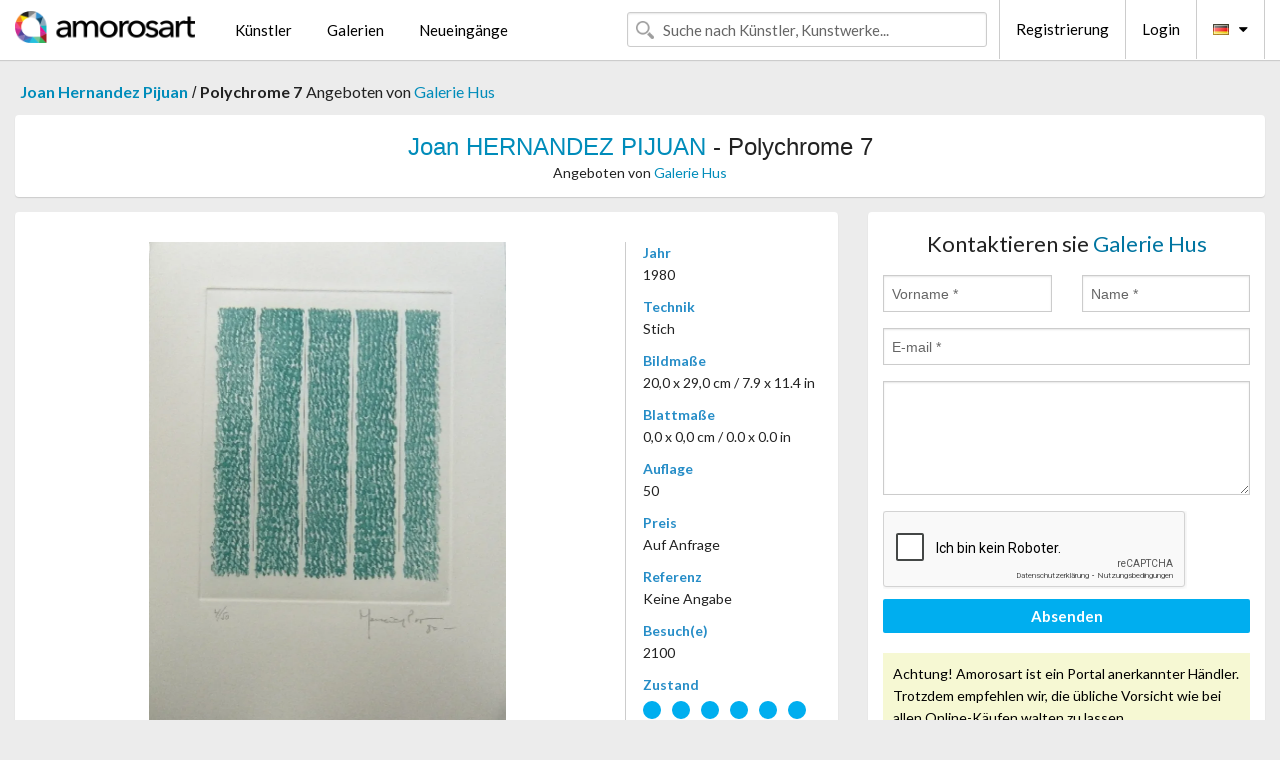

--- FILE ---
content_type: text/html; charset=UTF-8
request_url: https://de.amorosart.com/werk-hernandez_pijuan-polychrome_7-105068.html
body_size: 4231
content:
<!doctype html>
<html class="no-js" lang="fr">
    <head>
        <meta charset="utf-8"/>
        <meta name="viewport" content="width=device-width, initial-scale=1.0" />
                <title>Stich von Joan Hernandez Pijuan, Polychrome 7 auf Amorosart</title>
                        <meta name="description" content="Joan Hernandez Pijuan, Polychrome 7, stich präsentiert von Galerie Hus Über die Website Amorosart zu verkaufen" />
                        <meta name="keywords" content="hernandez pijuan, Polychrome 7, stich" />
                <link rel="shortcut icon" type="image/x-icon" href="favicon.ico" />
        <link rel="icon" type="image/png" href="favicon.png" />
        <!-- css start -->
        <link href="https://fonts.googleapis.com/css?family=Lato:400,400italic,700,300,300italic,700italic,900,100,100italic,900italic" rel="stylesheet" type="text/css" />
        <link href="https://fonts.googleapis.com/css?family=Montserrat:400,700" rel="stylesheet" type="text/css" />
                        <link href="https://de.amorosart.com/build/page.min.css?v=1768486385" rel="stylesheet" type="text/css" />
                        <!-- css end -->
    </head>
    <body>
        <!-- header start -->
<!-- Google tag (gtag.js) -->
<script async src="https://www.googletagmanager.com/gtag/js?id=G-WCER4H6RP1"></script>
<script>
  window.dataLayer = window.dataLayer || [];
  function gtag(){dataLayer.push(arguments);}
  gtag('js', new Date());

  gtag('config', 'G-WCER4H6RP1');
  gtag('config', 'G-T52DN489FH');
</script>
<div class="top-bar">
    <div class="row">
        <div class="top-bar-left">
            <ul class="headerLeft">
                <li>
                    <a  href="https://de.amorosart.com/"><img class="header-logo" src="https://de.amorosart.com/assets/images/logoAmorosart.png" width="180"></a>
                </li>
                <a class="show-for-small-only" href="javascript:void();" onclick="$('.menu-mobile').slideToggle(200);"><i class="button-menu-mobile fa fa-bars noir s32"></i></a>
                <div class="header-search-mobile show-for-small-only">
                    <form>
                            <div class="column">
                                <input id="search-mobile" type="text" class="search-mobile s16 mag-search fontLato noir radius" placeholder="Suche nach Künstler, Kunstwerke..." data-source="https://de.amorosart.com/search.html" data-gallery="Galerien" data-artist="Künstler" data-artwork="Werke" />
                            </div>
                    </form>
                </div>
                <li>
                    <ul class="menu s15 fontLato noir hide-for-small-only">
                        <li><a href="https://de.amorosart.com/zeitgenossisch-moderne-kunstler.html">Künstler</a></li>
                        <li><a href="https://de.amorosart.com/galerien-graphiken-originale.html">Galerien</a></li>
                        <li><a href="https://de.amorosart.com/graphiken-lithographien.html">Neueingänge</a></li>
                    </ul>
                </li>
            </ul>
        </div>
        <div class="top-bar-right">
            <ul class="headerRight hide-for-small-only">  
                <li class="header-search">
                    <form>
                        <div class="row collapse postfix-round">
                            <div class="columns">
                                <input id="search" type="text" class="s15 fontLato noir radius mag-search" placeholder="Suche nach Künstler, Kunstwerke..."  data-source="https://de.amorosart.com/search.html" data-gallery="Galerien" data-artist="Künstler" data-artwork="Werke" />
                            </div>
                        </div>
                    </form>
                </li>
                <li class="header-links">
                    <ul class="menu s15 fontLato noir">
                        <li><a href="https://de.amorosart.com/signup.html">Registrierung</a></li><li><a href="https://de.amorosart.com/signin.html">Login</a></li><li><a id="bt-flags" href="#" onclick="$('#other-flags').slideToggle(100);"><i class="famfamfam-flags de mr10"></i><i class="fa fa-caret-down"></i></a>
                            <ul id="other-flags" class="fontLato s14">
                                                                                                <li><a href="https://www.amorosart.com/"><i class="famfamfam-flags fr mr5"></i></a></li>
                                                                                                                                <li><a href="https://en.amorosart.com/"><i class="famfamfam-flags en mr5"></i></a></li>
                                                                                                                                <li><a href="https://es.amorosart.com/"><i class="famfamfam-flags es mr5"></i></a></li>
                                                                                                                                <li><a href="https://it.amorosart.com/"><i class="famfamfam-flags it mr5"></i></a></li>
                                                                                                                                                                                                <li><a href="https://nl.amorosart.com/"><i class="famfamfam-flags nl mr5"></i></a></li>
                                                                                                                                <li><a href="https://pt.amorosart.com/"><i class="famfamfam-flags pt mr5"></i></a></li>
                                                                                                                                <li><a href="https://cn.amorosart.com/"><i class="famfamfam-flags cn mr5"></i></a></li>
                                                                                                                                <li><a href="https://jp.amorosart.com/"><i class="famfamfam-flags jp mr5"></i></a></li>
                                                                                                                                <li><a href="https://ru.amorosart.com/"><i class="famfamfam-flags ru mr5"></i></a></li>
                                                                                            </ul>
                        </li>
                    </ul>
                </li>
            </ul>
        </div>
    </div>
</div>
<div class="menu-mobile" style="display:none">
    <a href="https://de.amorosart.com/zeitgenossisch-moderne-kunstler.html" class="fontLato">Künstler</a>
    <a href="https://de.amorosart.com/galerien-graphiken-originale.html" class="fontLato">Galerien</a>
    <a href="https://de.amorosart.com/graphiken-lithographien.html" class="fontLato">Neueingänge</a>
    <a href="https://de.amorosart.com/signup.html" class="fontLato noir">Registrierung</a>
    <a href="https://de.amorosart.com/signin.html" class="fontLato noir">Login</a>
</div>
<div class="espace20"></div>
<!-- header end -->
        <!-- page start -->
<div class="row prints hide-for-small-only">
    <div class="column">
        <div class="columns">
            <span class="fontLatoBold s16"><a href="https://de.amorosart.com/graphiken-hernandez_pijuan-1814-1.html">Joan Hernandez Pijuan</a></span> 
            / <span class="fontLatoBold s16" style="display:inline-block">Polychrome 7</span>
                            <span class="fontLato s16"  style="display:inline-block">Angeboten von <a href="https://de.amorosart.com/galerie-graphiken-galerie_hus-58.html">Galerie Hus</a></span>
                    </div>
    </div>
</div>
<div class="espace10"></div>
<div class="row prints artworks-detail">
    <div class="column">
        <div class="fontLatoBold columns bgBlanc p15 alignC l22">
            <h1 class="s24"><a href="https://de.amorosart.com/graphiken-hernandez_pijuan-1814-1.html">Joan HERNANDEZ PIJUAN</a> - Polychrome 7</h1>
                        <h2 class="fontLato s14">Angeboten von <a href="https://de.amorosart.com/galerie-graphiken-galerie_hus-58.html">Galerie Hus</a></h2>
                    </div>
    </div>
</div>
<div class="espace15"></div>
<div class="row">
    <div class="column large-8 medium-8">
        <div class="bgBlanc p30 alignC mb15">
                        <div class="row artworks-box-image">
                <div class="column large-9 medium-8">
                    <a class="button button-enquiry show-for-small-only" href="#form-contact" style="width:100%" type="submit" >Anfrage</a>
                    <img class="border-prints-02 resize-to-500" src="https://de.amorosart.com/img/werke/hernandez-pijuan-polychrome-7-105068-1000x1000.webp" alt="Stich Hernandez Pijuan - Polychrome 7" />
                </div>
                <div class="columns large-3 medium-4 alignL prints-column-details">
                    <ul class="prints-liste-details">
                                                <li><span>Jahr</span><br />1980</li>
                                                <li><span>Technik</span><br />Stich</li>
                        <li><span>Bildmaße</span><br />20,0 x 29,0 cm / 7.9 x 11.4 in</li>
                        <li><span>Blattmaße</span><br />0,0 x 0,0 cm / 0.0 x 0.0 in</li>
                                                <li><span>Auflage</span><br />50</li>
                                                <li><span>Preis</span><br />Auf Anfrage</li>
                        <li><span>Referenz</span><br />Keine Angabe</li>
                        <li><span>Besuch(e)</span><br />2100</li>
                        <li><span>Zustand</span>
                            <div class="espace5"></div>
                                                        <span class="circle-good"></span>
                                                        <span class="circle-good"></span>
                                                        <span class="circle-good"></span>
                                                        <span class="circle-good"></span>
                                                        <span class="circle-good"></span>
                                                        <span class="circle-good"></span>
                                                                                </li>
                    </ul>
                </div>
            </div>
        </div>
        <div class="bgBlanc p30 mb15">
            <span class="s20"><span class="bleu">Joan HERNANDEZ PIJUAN</span> - Polychrome 7</span>
            <p class="fontLato s14">Gravure, 1980<br />signée et numérotée au crayon par l'artiste<br />sur Papier Guarro<br />éditeur : Poligrafa, Barcelone<br /><br />parfait état </p>
        </div>
    </div>
    <div class="column large-4 medium-4 mb15">
        <form id="artwork-index-contact" class="bgBlanc p15" data-url="https://de.amorosart.com/artwork/contact.html" data-method="post" data-success-title="Die Nachricht wurde gesendet" data-success-text="Klicke um Fortzufahren">
            <input name="artwork_id" type="hidden" value="105068" />
            <div class="alignC fontLato s22">
                <a name="form-contact"></a>Kontaktieren sie <span class="bleu">Galerie Hus</span>
            </div>
            <div class="espace15"></div>
            <div class="row">
                <div class="column large-6 medium-6">
                    <input name="firstname" type="text" placeholder="Vorname *" />
                    <small class="error-firstname hide"></small>
                </div>
                <div class="column large-6 medium-6">
                    <input name="lastname" type="text" placeholder="Name *" />
                    <small class="error-lastname hide"></small>
                </div>
            </div>
            <div class="row">
                <div class="column">
                    <input name="email" type="text" placeholder="E-mail *" />
                    <small class="error-email hide"></small>
                </div>
            </div>

            <div class="row">
                <div class="column">
                    <textarea name="message" rows="6"></textarea>
                    <small class="error-message hide"></small>
                </div>
            </div>
            <div class="row">
                <div class="column">
                    <div class="g-recaptcha" data-sitekey="6LcaGgATAAAAAPPfYSyOJkuXUkFhjVEI-slKqiOA"></div>
                    <small class="error-g-recaptcha-response hide" style="margin-top: -2px"></small>
                </div>
            </div>
            <div class="espace10"></div>
            <div class="row">
                <div class="column">
                    <button type="submit" class="button button-enquiry" style="width:100%">Absenden</button>
                </div>
            </div>  
            
            <div class="row">
                <div class="column">
                    <div class="warning-message s14 l22">Achtung! Amorosart ist ein Portal anerkannter Händler. Trotzdem empfehlen wir, die übliche Vorsicht wie bei allen Online-Käufen walten zu lassen.</div>
                </div>
            </div>
        </form>
        <div class="espace15"></div>
        <div class="bgBlanc p15 alignC">
            <a onclick="javascript:popup(500, 500, 'http://twitter.com/intent/tweet?text=&url=https://de.amorosart.com/werk-hernandez_pijuan-polychrome_7-105068.html&via=Amorosart');"><span class="btn btn-tweet"><i class="fa fa-twitter"></i></span></a>
            <a onclick="javascript:popup(500, 500, 'https://www.facebook.com/sharer/sharer.php?u=https://de.amorosart.com/werk-hernandez_pijuan-polychrome_7-105068.html');"><span class="btn btn-facebook"><i class="fa fa-facebook"></i></span></a>
            <a onclick="javascript:popup(500, 500, 'https://plus.google.com/share?url=https://de.amorosart.com/werk-hernandez_pijuan-polychrome_7-105068.html');"><span class="btn btn-google"><i class="fa fa-google-plus"></i></span></a>
            <a onclick="javascript:popup(500, 500, 'https://www.linkedin.com/shareArticle?mini=true&url=https://de.amorosart.com/werk-hernandez_pijuan-polychrome_7-105068.html&title=Joan HERNANDEZ PIJUAN - Polychrome 7&source=https://de.amorosart.com/werk-hernandez_pijuan-polychrome_7-105068.html');" class="hide"><span class="btn btn-linkedin"><i class="fa fa-linkedin"></i></span></a>
            <a href="mailto:?subject=Check this amazing artwork&body=Check this amazing artwork : https://de.amorosart.com/werk-hernandez_pijuan-polychrome_7-105068.html "><span class="btn btn-github"><i class="fa fa-envelope-o"></i></span></a>    
        </div>
         <div class="espace15"></div>
         <div class="bgBlanc p15 alignC other-links">
             <a href="https://de.amorosart.com/graphiken-hernandez_pijuan-1814-1.html" class="button radius mb5"><i class="fa fa-paint-brush  mr10"></i>Alle Graphiken Ansehen Von Hernandez Pijuan</a>
             <a href="https://de.amorosart.com/galerie-kunstler-galerie_hus-hernandez_pijuan-58-1814-1.html" class="button radius"><i class="fa fa-male mr10"></i>Alle Graphiken Ansehen Von Galerie Hus</a>
         </div>
    </div>
</div>
<div class="row prints">
    <div class="column">
        <div class="columns">
            <h2 class="fontMont s16">VERFÜGBARE GRAPHIKEN VON HERNANDEZ PIJUAN</h2>
        </div>
    </div>
</div>
<div class="espace20"></div>
<div class="row prints">
    <div class="column conteneur">
        <div class="row">
                            <div class="colonnePrint columns large-2 medium-3 small-6 end alignC">
                    <div class="boxPrint">
                                                <p class="alignPrints">
                            <a href="https://de.amorosart.com/werk-hernandez_pijuan-iris_negre_i_black_iris_i-46695.html" title="Aquatinta Hernandez Pijuan - Iris negre I (Black Iris I)" class="lienPrints"><img class="borderPrints printsPlacement" src="https://de.amorosart.com/img/werke/hernandez-pijuan-iris-negre-i-black-iris-i-46695-450x450.webp" width="160" alt="Aquatinta Hernandez Pijuan - Iris negre I (Black Iris I)" /></a>
                        </p>
                        <ul class="artisteOeuvreInfo">
                            <li class="fontMont s14 noir">Hernandez Pijuan</li>
                            <li class="fontLatoLight s12 noir"><a href="https://de.amorosart.com/werk-hernandez_pijuan-iris_negre_i_black_iris_i-46695.html">Iris negre I (Black &hellip;</a></li>
                            <li class="fontLatoLight s12 bleu"><a href="https://de.amorosart.com/galerie-graphiken-sylvan_cole_gallery-1200.html">Sylvan Cole Gallery</a></li>
                        </ul>
                    </div>
                </div>
                            <div class="colonnePrint columns large-2 medium-3 small-6 end alignC">
                    <div class="boxPrint">
                                                <p class="alignPrints">
                            <a href="https://de.amorosart.com/werk-hernandez_pijuan-iris_negre_ii_black_iris_ii-46696.html" title="Aquatinta Hernandez Pijuan - Iris negre II (Black Iris II)" class="lienPrints"><img class="borderPrints printsPlacement" src="https://de.amorosart.com/img/werke/hernandez-pijuan-iris-negre-ii-black-iris-ii-46696-450x450.webp" width="160" alt="Aquatinta Hernandez Pijuan - Iris negre II (Black Iris II)" /></a>
                        </p>
                        <ul class="artisteOeuvreInfo">
                            <li class="fontMont s14 noir">Hernandez Pijuan</li>
                            <li class="fontLatoLight s12 noir"><a href="https://de.amorosart.com/werk-hernandez_pijuan-iris_negre_ii_black_iris_ii-46696.html">Iris negre II (Black&hellip;</a></li>
                            <li class="fontLatoLight s12 bleu"><a href="https://de.amorosart.com/galerie-graphiken-sylvan_cole_gallery-1200.html">Sylvan Cole Gallery</a></li>
                        </ul>
                    </div>
                </div>
                            <div class="colonnePrint columns large-2 medium-3 small-6 end alignC">
                    <div class="boxPrint">
                                                <p class="alignPrints">
                            <a href="https://de.amorosart.com/werk-hernandez_pijuan-iris_negre_iii_black_iris_iii-46697.html" title="Aquatinta Hernandez Pijuan - Iris negre III (Black Iris III)" class="lienPrints"><img class="borderPrints printsPlacement" src="https://de.amorosart.com/img/werke/hernandez-pijuan-iris-negre-iii-black-iris-iii-46697-450x450.webp" width="160" alt="Aquatinta Hernandez Pijuan - Iris negre III (Black Iris III)" /></a>
                        </p>
                        <ul class="artisteOeuvreInfo">
                            <li class="fontMont s14 noir">Hernandez Pijuan</li>
                            <li class="fontLatoLight s12 noir"><a href="https://de.amorosart.com/werk-hernandez_pijuan-iris_negre_iii_black_iris_iii-46697.html">Iris negre III (Blac&hellip;</a></li>
                            <li class="fontLatoLight s12 bleu"><a href="https://de.amorosart.com/galerie-graphiken-sylvan_cole_gallery-1200.html">Sylvan Cole Gallery</a></li>
                        </ul>
                    </div>
                </div>
                            <div class="colonnePrint columns large-2 medium-3 small-6 end alignC">
                    <div class="boxPrint">
                                                <p class="alignPrints">
                            <a href="https://de.amorosart.com/werk-hernandez_pijuan-iris_negre_iv_black_iris_iv-46698.html" title="Aquatinta Hernandez Pijuan - Iris negre IV (Black Iris IV)" class="lienPrints"><img class="borderPrints printsPlacement" src="https://de.amorosart.com/img/werke/hernandez-pijuan-iris-negre-iv-black-iris-iv-46698-450x450.webp" width="160" alt="Aquatinta Hernandez Pijuan - Iris negre IV (Black Iris IV)" /></a>
                        </p>
                        <ul class="artisteOeuvreInfo">
                            <li class="fontMont s14 noir">Hernandez Pijuan</li>
                            <li class="fontLatoLight s12 noir"><a href="https://de.amorosart.com/werk-hernandez_pijuan-iris_negre_iv_black_iris_iv-46698.html">Iris negre IV (Black&hellip;</a></li>
                            <li class="fontLatoLight s12 bleu"><a href="https://de.amorosart.com/galerie-graphiken-sylvan_cole_gallery-1200.html">Sylvan Cole Gallery</a></li>
                        </ul>
                    </div>
                </div>
                            <div class="colonnePrint columns large-2 medium-3 small-6 end alignC">
                    <div class="boxPrint">
                                                <p class="alignPrints">
                            <a href="https://de.amorosart.com/werk-hernandez_pijuan-iris_negre_v_black_iris_v-46699.html" title="Aquatinta Hernandez Pijuan - Iris negre V (Black Iris V)" class="lienPrints"><img class="borderPrints printsPlacement" src="https://de.amorosart.com/img/werke/hernandez-pijuan-iris-negre-v-black-iris-v-46699-450x450.webp" width="160" alt="Aquatinta Hernandez Pijuan - Iris negre V (Black Iris V)" /></a>
                        </p>
                        <ul class="artisteOeuvreInfo">
                            <li class="fontMont s14 noir">Hernandez Pijuan</li>
                            <li class="fontLatoLight s12 noir"><a href="https://de.amorosart.com/werk-hernandez_pijuan-iris_negre_v_black_iris_v-46699.html">Iris negre V (Black &hellip;</a></li>
                            <li class="fontLatoLight s12 bleu"><a href="https://de.amorosart.com/galerie-graphiken-sylvan_cole_gallery-1200.html">Sylvan Cole Gallery</a></li>
                        </ul>
                    </div>
                </div>
                            <div class="colonnePrint columns large-2 medium-3 small-6 end alignC">
                    <div class="boxPrint">
                                                <p class="alignPrints">
                            <a href="https://de.amorosart.com/werk-hernandez_pijuan-flor_sobre_verd-92678.html" title="Lithographie Hernandez Pijuan - Flor sobre verd" class="lienPrints"><img class="borderPrints printsPlacement" src="https://de.amorosart.com/img/werke/hernandez-pijuan-flor-sobre-verd-92678-450x450.webp" width="160" alt="Lithographie Hernandez Pijuan - Flor sobre verd" /></a>
                        </p>
                        <ul class="artisteOeuvreInfo">
                            <li class="fontMont s14 noir">Hernandez Pijuan</li>
                            <li class="fontLatoLight s12 noir"><a href="https://de.amorosart.com/werk-hernandez_pijuan-flor_sobre_verd-92678.html">Flor sobre verd</a></li>
                            <li class="fontLatoLight s12 bleu"><a href="https://de.amorosart.com/galerie-graphiken-compositiongallery-863.html">Composition.gallery</a></li>
                        </ul>
                    </div>
                </div>
                            <div class="colonnePrint columns large-2 medium-3 small-6 end alignC">
                    <div class="boxPrint">
                                                <div class="ribbon"><span class="sold">verkauft</span></div>
                                                <p class="alignPrints">
                            <a href="https://de.amorosart.com/werk-hernandez_pijuan-arbres_i_casa_i-46677.html" title="Aquatinta Hernandez Pijuan - Arbres i casa I" class="lienPrints"><img class="borderPrints printsPlacement" src="https://de.amorosart.com/img/werke/hernandez-pijuan-arbres-i-casa-i-46677-450x450.webp" width="160" alt="Aquatinta Hernandez Pijuan - Arbres i casa I" /></a>
                        </p>
                        <ul class="artisteOeuvreInfo">
                            <li class="fontMont s14 noir">Hernandez Pijuan</li>
                            <li class="fontLatoLight s12 noir"><a href="https://de.amorosart.com/werk-hernandez_pijuan-arbres_i_casa_i-46677.html">Arbres i casa I</a></li>
                            <li class="fontLatoLight s12 bleu"><a href="https://de.amorosart.com/galerie-graphiken-sylvan_cole_gallery-1200.html">Sylvan Cole Gallery</a></li>
                        </ul>
                    </div>
                </div>
                            <div class="colonnePrint columns large-2 medium-3 small-6 end alignC">
                    <div class="boxPrint">
                                                <div class="ribbon"><span class="sold">verkauft</span></div>
                                                <p class="alignPrints">
                            <a href="https://de.amorosart.com/werk-hernandez_pijuan-arbres_i_casa_ii-46678.html" title="Aquatinta Hernandez Pijuan - Arbres i casa II" class="lienPrints"><img class="borderPrints printsPlacement" src="https://de.amorosart.com/img/werke/hernandez-pijuan-arbres-i-casa-ii-46678-450x450.webp" width="160" alt="Aquatinta Hernandez Pijuan - Arbres i casa II" /></a>
                        </p>
                        <ul class="artisteOeuvreInfo">
                            <li class="fontMont s14 noir">Hernandez Pijuan</li>
                            <li class="fontLatoLight s12 noir"><a href="https://de.amorosart.com/werk-hernandez_pijuan-arbres_i_casa_ii-46678.html">Arbres i casa II</a></li>
                            <li class="fontLatoLight s12 bleu"><a href="https://de.amorosart.com/galerie-graphiken-sylvan_cole_gallery-1200.html">Sylvan Cole Gallery</a></li>
                        </ul>
                    </div>
                </div>
                            <div class="colonnePrint columns large-2 medium-3 small-6 end alignC">
                    <div class="boxPrint">
                                                <p class="alignPrints">
                            <a href="https://de.amorosart.com/werk-hernandez_pijuan-flors_sobre_gris-148719.html" title="Multiple Hernandez Pijuan - Flors sobre gris" class="lienPrints"><img class="borderPrints printsPlacement" src="https://de.amorosart.com/img/werke/hernandez-pijuan-flors-sobre-gris-148719-450x450.webp" width="160" alt="Multiple Hernandez Pijuan - Flors sobre gris" /></a>
                        </p>
                        <ul class="artisteOeuvreInfo">
                            <li class="fontMont s14 noir">Hernandez Pijuan</li>
                            <li class="fontLatoLight s12 noir"><a href="https://de.amorosart.com/werk-hernandez_pijuan-flors_sobre_gris-148719.html">Flors sobre gris</a></li>
                            <li class="fontLatoLight s12 bleu"><a href="https://de.amorosart.com/galerie-graphiken-compositiongallery-863.html">Composition.gallery</a></li>
                        </ul>
                    </div>
                </div>
                            <div class="colonnePrint columns large-2 medium-3 small-6 end alignC">
                    <div class="boxPrint">
                                                <p class="alignPrints">
                            <a href="https://de.amorosart.com/werk-hernandez_pijuan-paisatge_amb_xiprers-_iv-148718.html" title="Aquatinta Hernandez Pijuan - Paisatge amb xiprers- IV" class="lienPrints"><img class="borderPrints printsPlacement" src="https://de.amorosart.com/img/werke/hernandez-pijuan-paisatge-amb-xiprers-iv-148718-450x450.webp" width="160" alt="Aquatinta Hernandez Pijuan - Paisatge amb xiprers- IV" /></a>
                        </p>
                        <ul class="artisteOeuvreInfo">
                            <li class="fontMont s14 noir">Hernandez Pijuan</li>
                            <li class="fontLatoLight s12 noir"><a href="https://de.amorosart.com/werk-hernandez_pijuan-paisatge_amb_xiprers-_iv-148718.html">Paisatge amb xiprers&hellip;</a></li>
                            <li class="fontLatoLight s12 bleu"><a href="https://de.amorosart.com/galerie-graphiken-compositiongallery-863.html">Composition.gallery</a></li>
                        </ul>
                    </div>
                </div>
                            <div class="colonnePrint columns large-2 medium-3 small-6 end alignC">
                    <div class="boxPrint">
                                                <p class="alignPrints">
                            <a href="https://de.amorosart.com/werk-hernandez_pijuan-planta-148717.html" title="Stich Hernandez Pijuan - Planta" class="lienPrints"><img class="borderPrints printsPlacement" src="https://de.amorosart.com/img/werke/hernandez-pijuan-planta-148717-450x450.webp" width="160" alt="Stich Hernandez Pijuan - Planta" /></a>
                        </p>
                        <ul class="artisteOeuvreInfo">
                            <li class="fontMont s14 noir">Hernandez Pijuan</li>
                            <li class="fontLatoLight s12 noir"><a href="https://de.amorosart.com/werk-hernandez_pijuan-planta-148717.html">Planta</a></li>
                            <li class="fontLatoLight s12 bleu"><a href="https://de.amorosart.com/galerie-graphiken-compositiongallery-863.html">Composition.gallery</a></li>
                        </ul>
                    </div>
                </div>
                        <div class="colonnePrint columns large-2 medium-3 small-6 end alignC">
                <a href="https://de.amorosart.com/graphiken-hernandez_pijuan-1814-1.html">
                    <div class="boxPrint boxNext" style="display: table-cell;vertical-align: middle;">
                        <div class="columns fontLatoLight maj s24 l26 gris text-center">Alle Graphiken ansehen von HERNANDEZ PIJUAN</div>
                    </div>
                </a>
            </div>
        </div>
    </div>
</div>
<script type="text/javascript" src="//www.googleadservices.com/pagead/conversion_async.js"></script>
<!-- page end -->
        <!-- footer start -->
<div class="espace40"></div>
<div class="pied">
    <div class="row">
        <div class="columns s12 fontLatoLight s12 l120 blanc alignC">Copyright Amorosart 2008 - 2026 - CNIL n° : 1301442 - <a href="https://de.amorosart.com/glossar-graphiken.html">Glossar</a> - <a href="https://de.amorosart.com/faq-graphiken.html">F.a.q</a></div>
    </div>
</div>
<!-- footer end -->        <!-- js start -->
                        <script src="https://de.amorosart.com/build/page.min.js?v=1768486385" ></script>
                <script src="https://www.google.com/recaptcha/api.js?hl=de" ></script>
                <script src="https://de.amorosart.com/assets/js/artwork_index.js?v=1768486385" ></script>
                        <script>
            $(document).foundation();
        </script>
        <!-- js end -->
    </body>
</html>


--- FILE ---
content_type: text/html; charset=utf-8
request_url: https://www.google.com/recaptcha/api2/anchor?ar=1&k=6LcaGgATAAAAAPPfYSyOJkuXUkFhjVEI-slKqiOA&co=aHR0cHM6Ly9kZS5hbW9yb3NhcnQuY29tOjQ0Mw..&hl=de&v=PoyoqOPhxBO7pBk68S4YbpHZ&size=normal&anchor-ms=20000&execute-ms=30000&cb=ek9om39cpbl0
body_size: 49755
content:
<!DOCTYPE HTML><html dir="ltr" lang="de"><head><meta http-equiv="Content-Type" content="text/html; charset=UTF-8">
<meta http-equiv="X-UA-Compatible" content="IE=edge">
<title>reCAPTCHA</title>
<style type="text/css">
/* cyrillic-ext */
@font-face {
  font-family: 'Roboto';
  font-style: normal;
  font-weight: 400;
  font-stretch: 100%;
  src: url(//fonts.gstatic.com/s/roboto/v48/KFO7CnqEu92Fr1ME7kSn66aGLdTylUAMa3GUBHMdazTgWw.woff2) format('woff2');
  unicode-range: U+0460-052F, U+1C80-1C8A, U+20B4, U+2DE0-2DFF, U+A640-A69F, U+FE2E-FE2F;
}
/* cyrillic */
@font-face {
  font-family: 'Roboto';
  font-style: normal;
  font-weight: 400;
  font-stretch: 100%;
  src: url(//fonts.gstatic.com/s/roboto/v48/KFO7CnqEu92Fr1ME7kSn66aGLdTylUAMa3iUBHMdazTgWw.woff2) format('woff2');
  unicode-range: U+0301, U+0400-045F, U+0490-0491, U+04B0-04B1, U+2116;
}
/* greek-ext */
@font-face {
  font-family: 'Roboto';
  font-style: normal;
  font-weight: 400;
  font-stretch: 100%;
  src: url(//fonts.gstatic.com/s/roboto/v48/KFO7CnqEu92Fr1ME7kSn66aGLdTylUAMa3CUBHMdazTgWw.woff2) format('woff2');
  unicode-range: U+1F00-1FFF;
}
/* greek */
@font-face {
  font-family: 'Roboto';
  font-style: normal;
  font-weight: 400;
  font-stretch: 100%;
  src: url(//fonts.gstatic.com/s/roboto/v48/KFO7CnqEu92Fr1ME7kSn66aGLdTylUAMa3-UBHMdazTgWw.woff2) format('woff2');
  unicode-range: U+0370-0377, U+037A-037F, U+0384-038A, U+038C, U+038E-03A1, U+03A3-03FF;
}
/* math */
@font-face {
  font-family: 'Roboto';
  font-style: normal;
  font-weight: 400;
  font-stretch: 100%;
  src: url(//fonts.gstatic.com/s/roboto/v48/KFO7CnqEu92Fr1ME7kSn66aGLdTylUAMawCUBHMdazTgWw.woff2) format('woff2');
  unicode-range: U+0302-0303, U+0305, U+0307-0308, U+0310, U+0312, U+0315, U+031A, U+0326-0327, U+032C, U+032F-0330, U+0332-0333, U+0338, U+033A, U+0346, U+034D, U+0391-03A1, U+03A3-03A9, U+03B1-03C9, U+03D1, U+03D5-03D6, U+03F0-03F1, U+03F4-03F5, U+2016-2017, U+2034-2038, U+203C, U+2040, U+2043, U+2047, U+2050, U+2057, U+205F, U+2070-2071, U+2074-208E, U+2090-209C, U+20D0-20DC, U+20E1, U+20E5-20EF, U+2100-2112, U+2114-2115, U+2117-2121, U+2123-214F, U+2190, U+2192, U+2194-21AE, U+21B0-21E5, U+21F1-21F2, U+21F4-2211, U+2213-2214, U+2216-22FF, U+2308-230B, U+2310, U+2319, U+231C-2321, U+2336-237A, U+237C, U+2395, U+239B-23B7, U+23D0, U+23DC-23E1, U+2474-2475, U+25AF, U+25B3, U+25B7, U+25BD, U+25C1, U+25CA, U+25CC, U+25FB, U+266D-266F, U+27C0-27FF, U+2900-2AFF, U+2B0E-2B11, U+2B30-2B4C, U+2BFE, U+3030, U+FF5B, U+FF5D, U+1D400-1D7FF, U+1EE00-1EEFF;
}
/* symbols */
@font-face {
  font-family: 'Roboto';
  font-style: normal;
  font-weight: 400;
  font-stretch: 100%;
  src: url(//fonts.gstatic.com/s/roboto/v48/KFO7CnqEu92Fr1ME7kSn66aGLdTylUAMaxKUBHMdazTgWw.woff2) format('woff2');
  unicode-range: U+0001-000C, U+000E-001F, U+007F-009F, U+20DD-20E0, U+20E2-20E4, U+2150-218F, U+2190, U+2192, U+2194-2199, U+21AF, U+21E6-21F0, U+21F3, U+2218-2219, U+2299, U+22C4-22C6, U+2300-243F, U+2440-244A, U+2460-24FF, U+25A0-27BF, U+2800-28FF, U+2921-2922, U+2981, U+29BF, U+29EB, U+2B00-2BFF, U+4DC0-4DFF, U+FFF9-FFFB, U+10140-1018E, U+10190-1019C, U+101A0, U+101D0-101FD, U+102E0-102FB, U+10E60-10E7E, U+1D2C0-1D2D3, U+1D2E0-1D37F, U+1F000-1F0FF, U+1F100-1F1AD, U+1F1E6-1F1FF, U+1F30D-1F30F, U+1F315, U+1F31C, U+1F31E, U+1F320-1F32C, U+1F336, U+1F378, U+1F37D, U+1F382, U+1F393-1F39F, U+1F3A7-1F3A8, U+1F3AC-1F3AF, U+1F3C2, U+1F3C4-1F3C6, U+1F3CA-1F3CE, U+1F3D4-1F3E0, U+1F3ED, U+1F3F1-1F3F3, U+1F3F5-1F3F7, U+1F408, U+1F415, U+1F41F, U+1F426, U+1F43F, U+1F441-1F442, U+1F444, U+1F446-1F449, U+1F44C-1F44E, U+1F453, U+1F46A, U+1F47D, U+1F4A3, U+1F4B0, U+1F4B3, U+1F4B9, U+1F4BB, U+1F4BF, U+1F4C8-1F4CB, U+1F4D6, U+1F4DA, U+1F4DF, U+1F4E3-1F4E6, U+1F4EA-1F4ED, U+1F4F7, U+1F4F9-1F4FB, U+1F4FD-1F4FE, U+1F503, U+1F507-1F50B, U+1F50D, U+1F512-1F513, U+1F53E-1F54A, U+1F54F-1F5FA, U+1F610, U+1F650-1F67F, U+1F687, U+1F68D, U+1F691, U+1F694, U+1F698, U+1F6AD, U+1F6B2, U+1F6B9-1F6BA, U+1F6BC, U+1F6C6-1F6CF, U+1F6D3-1F6D7, U+1F6E0-1F6EA, U+1F6F0-1F6F3, U+1F6F7-1F6FC, U+1F700-1F7FF, U+1F800-1F80B, U+1F810-1F847, U+1F850-1F859, U+1F860-1F887, U+1F890-1F8AD, U+1F8B0-1F8BB, U+1F8C0-1F8C1, U+1F900-1F90B, U+1F93B, U+1F946, U+1F984, U+1F996, U+1F9E9, U+1FA00-1FA6F, U+1FA70-1FA7C, U+1FA80-1FA89, U+1FA8F-1FAC6, U+1FACE-1FADC, U+1FADF-1FAE9, U+1FAF0-1FAF8, U+1FB00-1FBFF;
}
/* vietnamese */
@font-face {
  font-family: 'Roboto';
  font-style: normal;
  font-weight: 400;
  font-stretch: 100%;
  src: url(//fonts.gstatic.com/s/roboto/v48/KFO7CnqEu92Fr1ME7kSn66aGLdTylUAMa3OUBHMdazTgWw.woff2) format('woff2');
  unicode-range: U+0102-0103, U+0110-0111, U+0128-0129, U+0168-0169, U+01A0-01A1, U+01AF-01B0, U+0300-0301, U+0303-0304, U+0308-0309, U+0323, U+0329, U+1EA0-1EF9, U+20AB;
}
/* latin-ext */
@font-face {
  font-family: 'Roboto';
  font-style: normal;
  font-weight: 400;
  font-stretch: 100%;
  src: url(//fonts.gstatic.com/s/roboto/v48/KFO7CnqEu92Fr1ME7kSn66aGLdTylUAMa3KUBHMdazTgWw.woff2) format('woff2');
  unicode-range: U+0100-02BA, U+02BD-02C5, U+02C7-02CC, U+02CE-02D7, U+02DD-02FF, U+0304, U+0308, U+0329, U+1D00-1DBF, U+1E00-1E9F, U+1EF2-1EFF, U+2020, U+20A0-20AB, U+20AD-20C0, U+2113, U+2C60-2C7F, U+A720-A7FF;
}
/* latin */
@font-face {
  font-family: 'Roboto';
  font-style: normal;
  font-weight: 400;
  font-stretch: 100%;
  src: url(//fonts.gstatic.com/s/roboto/v48/KFO7CnqEu92Fr1ME7kSn66aGLdTylUAMa3yUBHMdazQ.woff2) format('woff2');
  unicode-range: U+0000-00FF, U+0131, U+0152-0153, U+02BB-02BC, U+02C6, U+02DA, U+02DC, U+0304, U+0308, U+0329, U+2000-206F, U+20AC, U+2122, U+2191, U+2193, U+2212, U+2215, U+FEFF, U+FFFD;
}
/* cyrillic-ext */
@font-face {
  font-family: 'Roboto';
  font-style: normal;
  font-weight: 500;
  font-stretch: 100%;
  src: url(//fonts.gstatic.com/s/roboto/v48/KFO7CnqEu92Fr1ME7kSn66aGLdTylUAMa3GUBHMdazTgWw.woff2) format('woff2');
  unicode-range: U+0460-052F, U+1C80-1C8A, U+20B4, U+2DE0-2DFF, U+A640-A69F, U+FE2E-FE2F;
}
/* cyrillic */
@font-face {
  font-family: 'Roboto';
  font-style: normal;
  font-weight: 500;
  font-stretch: 100%;
  src: url(//fonts.gstatic.com/s/roboto/v48/KFO7CnqEu92Fr1ME7kSn66aGLdTylUAMa3iUBHMdazTgWw.woff2) format('woff2');
  unicode-range: U+0301, U+0400-045F, U+0490-0491, U+04B0-04B1, U+2116;
}
/* greek-ext */
@font-face {
  font-family: 'Roboto';
  font-style: normal;
  font-weight: 500;
  font-stretch: 100%;
  src: url(//fonts.gstatic.com/s/roboto/v48/KFO7CnqEu92Fr1ME7kSn66aGLdTylUAMa3CUBHMdazTgWw.woff2) format('woff2');
  unicode-range: U+1F00-1FFF;
}
/* greek */
@font-face {
  font-family: 'Roboto';
  font-style: normal;
  font-weight: 500;
  font-stretch: 100%;
  src: url(//fonts.gstatic.com/s/roboto/v48/KFO7CnqEu92Fr1ME7kSn66aGLdTylUAMa3-UBHMdazTgWw.woff2) format('woff2');
  unicode-range: U+0370-0377, U+037A-037F, U+0384-038A, U+038C, U+038E-03A1, U+03A3-03FF;
}
/* math */
@font-face {
  font-family: 'Roboto';
  font-style: normal;
  font-weight: 500;
  font-stretch: 100%;
  src: url(//fonts.gstatic.com/s/roboto/v48/KFO7CnqEu92Fr1ME7kSn66aGLdTylUAMawCUBHMdazTgWw.woff2) format('woff2');
  unicode-range: U+0302-0303, U+0305, U+0307-0308, U+0310, U+0312, U+0315, U+031A, U+0326-0327, U+032C, U+032F-0330, U+0332-0333, U+0338, U+033A, U+0346, U+034D, U+0391-03A1, U+03A3-03A9, U+03B1-03C9, U+03D1, U+03D5-03D6, U+03F0-03F1, U+03F4-03F5, U+2016-2017, U+2034-2038, U+203C, U+2040, U+2043, U+2047, U+2050, U+2057, U+205F, U+2070-2071, U+2074-208E, U+2090-209C, U+20D0-20DC, U+20E1, U+20E5-20EF, U+2100-2112, U+2114-2115, U+2117-2121, U+2123-214F, U+2190, U+2192, U+2194-21AE, U+21B0-21E5, U+21F1-21F2, U+21F4-2211, U+2213-2214, U+2216-22FF, U+2308-230B, U+2310, U+2319, U+231C-2321, U+2336-237A, U+237C, U+2395, U+239B-23B7, U+23D0, U+23DC-23E1, U+2474-2475, U+25AF, U+25B3, U+25B7, U+25BD, U+25C1, U+25CA, U+25CC, U+25FB, U+266D-266F, U+27C0-27FF, U+2900-2AFF, U+2B0E-2B11, U+2B30-2B4C, U+2BFE, U+3030, U+FF5B, U+FF5D, U+1D400-1D7FF, U+1EE00-1EEFF;
}
/* symbols */
@font-face {
  font-family: 'Roboto';
  font-style: normal;
  font-weight: 500;
  font-stretch: 100%;
  src: url(//fonts.gstatic.com/s/roboto/v48/KFO7CnqEu92Fr1ME7kSn66aGLdTylUAMaxKUBHMdazTgWw.woff2) format('woff2');
  unicode-range: U+0001-000C, U+000E-001F, U+007F-009F, U+20DD-20E0, U+20E2-20E4, U+2150-218F, U+2190, U+2192, U+2194-2199, U+21AF, U+21E6-21F0, U+21F3, U+2218-2219, U+2299, U+22C4-22C6, U+2300-243F, U+2440-244A, U+2460-24FF, U+25A0-27BF, U+2800-28FF, U+2921-2922, U+2981, U+29BF, U+29EB, U+2B00-2BFF, U+4DC0-4DFF, U+FFF9-FFFB, U+10140-1018E, U+10190-1019C, U+101A0, U+101D0-101FD, U+102E0-102FB, U+10E60-10E7E, U+1D2C0-1D2D3, U+1D2E0-1D37F, U+1F000-1F0FF, U+1F100-1F1AD, U+1F1E6-1F1FF, U+1F30D-1F30F, U+1F315, U+1F31C, U+1F31E, U+1F320-1F32C, U+1F336, U+1F378, U+1F37D, U+1F382, U+1F393-1F39F, U+1F3A7-1F3A8, U+1F3AC-1F3AF, U+1F3C2, U+1F3C4-1F3C6, U+1F3CA-1F3CE, U+1F3D4-1F3E0, U+1F3ED, U+1F3F1-1F3F3, U+1F3F5-1F3F7, U+1F408, U+1F415, U+1F41F, U+1F426, U+1F43F, U+1F441-1F442, U+1F444, U+1F446-1F449, U+1F44C-1F44E, U+1F453, U+1F46A, U+1F47D, U+1F4A3, U+1F4B0, U+1F4B3, U+1F4B9, U+1F4BB, U+1F4BF, U+1F4C8-1F4CB, U+1F4D6, U+1F4DA, U+1F4DF, U+1F4E3-1F4E6, U+1F4EA-1F4ED, U+1F4F7, U+1F4F9-1F4FB, U+1F4FD-1F4FE, U+1F503, U+1F507-1F50B, U+1F50D, U+1F512-1F513, U+1F53E-1F54A, U+1F54F-1F5FA, U+1F610, U+1F650-1F67F, U+1F687, U+1F68D, U+1F691, U+1F694, U+1F698, U+1F6AD, U+1F6B2, U+1F6B9-1F6BA, U+1F6BC, U+1F6C6-1F6CF, U+1F6D3-1F6D7, U+1F6E0-1F6EA, U+1F6F0-1F6F3, U+1F6F7-1F6FC, U+1F700-1F7FF, U+1F800-1F80B, U+1F810-1F847, U+1F850-1F859, U+1F860-1F887, U+1F890-1F8AD, U+1F8B0-1F8BB, U+1F8C0-1F8C1, U+1F900-1F90B, U+1F93B, U+1F946, U+1F984, U+1F996, U+1F9E9, U+1FA00-1FA6F, U+1FA70-1FA7C, U+1FA80-1FA89, U+1FA8F-1FAC6, U+1FACE-1FADC, U+1FADF-1FAE9, U+1FAF0-1FAF8, U+1FB00-1FBFF;
}
/* vietnamese */
@font-face {
  font-family: 'Roboto';
  font-style: normal;
  font-weight: 500;
  font-stretch: 100%;
  src: url(//fonts.gstatic.com/s/roboto/v48/KFO7CnqEu92Fr1ME7kSn66aGLdTylUAMa3OUBHMdazTgWw.woff2) format('woff2');
  unicode-range: U+0102-0103, U+0110-0111, U+0128-0129, U+0168-0169, U+01A0-01A1, U+01AF-01B0, U+0300-0301, U+0303-0304, U+0308-0309, U+0323, U+0329, U+1EA0-1EF9, U+20AB;
}
/* latin-ext */
@font-face {
  font-family: 'Roboto';
  font-style: normal;
  font-weight: 500;
  font-stretch: 100%;
  src: url(//fonts.gstatic.com/s/roboto/v48/KFO7CnqEu92Fr1ME7kSn66aGLdTylUAMa3KUBHMdazTgWw.woff2) format('woff2');
  unicode-range: U+0100-02BA, U+02BD-02C5, U+02C7-02CC, U+02CE-02D7, U+02DD-02FF, U+0304, U+0308, U+0329, U+1D00-1DBF, U+1E00-1E9F, U+1EF2-1EFF, U+2020, U+20A0-20AB, U+20AD-20C0, U+2113, U+2C60-2C7F, U+A720-A7FF;
}
/* latin */
@font-face {
  font-family: 'Roboto';
  font-style: normal;
  font-weight: 500;
  font-stretch: 100%;
  src: url(//fonts.gstatic.com/s/roboto/v48/KFO7CnqEu92Fr1ME7kSn66aGLdTylUAMa3yUBHMdazQ.woff2) format('woff2');
  unicode-range: U+0000-00FF, U+0131, U+0152-0153, U+02BB-02BC, U+02C6, U+02DA, U+02DC, U+0304, U+0308, U+0329, U+2000-206F, U+20AC, U+2122, U+2191, U+2193, U+2212, U+2215, U+FEFF, U+FFFD;
}
/* cyrillic-ext */
@font-face {
  font-family: 'Roboto';
  font-style: normal;
  font-weight: 900;
  font-stretch: 100%;
  src: url(//fonts.gstatic.com/s/roboto/v48/KFO7CnqEu92Fr1ME7kSn66aGLdTylUAMa3GUBHMdazTgWw.woff2) format('woff2');
  unicode-range: U+0460-052F, U+1C80-1C8A, U+20B4, U+2DE0-2DFF, U+A640-A69F, U+FE2E-FE2F;
}
/* cyrillic */
@font-face {
  font-family: 'Roboto';
  font-style: normal;
  font-weight: 900;
  font-stretch: 100%;
  src: url(//fonts.gstatic.com/s/roboto/v48/KFO7CnqEu92Fr1ME7kSn66aGLdTylUAMa3iUBHMdazTgWw.woff2) format('woff2');
  unicode-range: U+0301, U+0400-045F, U+0490-0491, U+04B0-04B1, U+2116;
}
/* greek-ext */
@font-face {
  font-family: 'Roboto';
  font-style: normal;
  font-weight: 900;
  font-stretch: 100%;
  src: url(//fonts.gstatic.com/s/roboto/v48/KFO7CnqEu92Fr1ME7kSn66aGLdTylUAMa3CUBHMdazTgWw.woff2) format('woff2');
  unicode-range: U+1F00-1FFF;
}
/* greek */
@font-face {
  font-family: 'Roboto';
  font-style: normal;
  font-weight: 900;
  font-stretch: 100%;
  src: url(//fonts.gstatic.com/s/roboto/v48/KFO7CnqEu92Fr1ME7kSn66aGLdTylUAMa3-UBHMdazTgWw.woff2) format('woff2');
  unicode-range: U+0370-0377, U+037A-037F, U+0384-038A, U+038C, U+038E-03A1, U+03A3-03FF;
}
/* math */
@font-face {
  font-family: 'Roboto';
  font-style: normal;
  font-weight: 900;
  font-stretch: 100%;
  src: url(//fonts.gstatic.com/s/roboto/v48/KFO7CnqEu92Fr1ME7kSn66aGLdTylUAMawCUBHMdazTgWw.woff2) format('woff2');
  unicode-range: U+0302-0303, U+0305, U+0307-0308, U+0310, U+0312, U+0315, U+031A, U+0326-0327, U+032C, U+032F-0330, U+0332-0333, U+0338, U+033A, U+0346, U+034D, U+0391-03A1, U+03A3-03A9, U+03B1-03C9, U+03D1, U+03D5-03D6, U+03F0-03F1, U+03F4-03F5, U+2016-2017, U+2034-2038, U+203C, U+2040, U+2043, U+2047, U+2050, U+2057, U+205F, U+2070-2071, U+2074-208E, U+2090-209C, U+20D0-20DC, U+20E1, U+20E5-20EF, U+2100-2112, U+2114-2115, U+2117-2121, U+2123-214F, U+2190, U+2192, U+2194-21AE, U+21B0-21E5, U+21F1-21F2, U+21F4-2211, U+2213-2214, U+2216-22FF, U+2308-230B, U+2310, U+2319, U+231C-2321, U+2336-237A, U+237C, U+2395, U+239B-23B7, U+23D0, U+23DC-23E1, U+2474-2475, U+25AF, U+25B3, U+25B7, U+25BD, U+25C1, U+25CA, U+25CC, U+25FB, U+266D-266F, U+27C0-27FF, U+2900-2AFF, U+2B0E-2B11, U+2B30-2B4C, U+2BFE, U+3030, U+FF5B, U+FF5D, U+1D400-1D7FF, U+1EE00-1EEFF;
}
/* symbols */
@font-face {
  font-family: 'Roboto';
  font-style: normal;
  font-weight: 900;
  font-stretch: 100%;
  src: url(//fonts.gstatic.com/s/roboto/v48/KFO7CnqEu92Fr1ME7kSn66aGLdTylUAMaxKUBHMdazTgWw.woff2) format('woff2');
  unicode-range: U+0001-000C, U+000E-001F, U+007F-009F, U+20DD-20E0, U+20E2-20E4, U+2150-218F, U+2190, U+2192, U+2194-2199, U+21AF, U+21E6-21F0, U+21F3, U+2218-2219, U+2299, U+22C4-22C6, U+2300-243F, U+2440-244A, U+2460-24FF, U+25A0-27BF, U+2800-28FF, U+2921-2922, U+2981, U+29BF, U+29EB, U+2B00-2BFF, U+4DC0-4DFF, U+FFF9-FFFB, U+10140-1018E, U+10190-1019C, U+101A0, U+101D0-101FD, U+102E0-102FB, U+10E60-10E7E, U+1D2C0-1D2D3, U+1D2E0-1D37F, U+1F000-1F0FF, U+1F100-1F1AD, U+1F1E6-1F1FF, U+1F30D-1F30F, U+1F315, U+1F31C, U+1F31E, U+1F320-1F32C, U+1F336, U+1F378, U+1F37D, U+1F382, U+1F393-1F39F, U+1F3A7-1F3A8, U+1F3AC-1F3AF, U+1F3C2, U+1F3C4-1F3C6, U+1F3CA-1F3CE, U+1F3D4-1F3E0, U+1F3ED, U+1F3F1-1F3F3, U+1F3F5-1F3F7, U+1F408, U+1F415, U+1F41F, U+1F426, U+1F43F, U+1F441-1F442, U+1F444, U+1F446-1F449, U+1F44C-1F44E, U+1F453, U+1F46A, U+1F47D, U+1F4A3, U+1F4B0, U+1F4B3, U+1F4B9, U+1F4BB, U+1F4BF, U+1F4C8-1F4CB, U+1F4D6, U+1F4DA, U+1F4DF, U+1F4E3-1F4E6, U+1F4EA-1F4ED, U+1F4F7, U+1F4F9-1F4FB, U+1F4FD-1F4FE, U+1F503, U+1F507-1F50B, U+1F50D, U+1F512-1F513, U+1F53E-1F54A, U+1F54F-1F5FA, U+1F610, U+1F650-1F67F, U+1F687, U+1F68D, U+1F691, U+1F694, U+1F698, U+1F6AD, U+1F6B2, U+1F6B9-1F6BA, U+1F6BC, U+1F6C6-1F6CF, U+1F6D3-1F6D7, U+1F6E0-1F6EA, U+1F6F0-1F6F3, U+1F6F7-1F6FC, U+1F700-1F7FF, U+1F800-1F80B, U+1F810-1F847, U+1F850-1F859, U+1F860-1F887, U+1F890-1F8AD, U+1F8B0-1F8BB, U+1F8C0-1F8C1, U+1F900-1F90B, U+1F93B, U+1F946, U+1F984, U+1F996, U+1F9E9, U+1FA00-1FA6F, U+1FA70-1FA7C, U+1FA80-1FA89, U+1FA8F-1FAC6, U+1FACE-1FADC, U+1FADF-1FAE9, U+1FAF0-1FAF8, U+1FB00-1FBFF;
}
/* vietnamese */
@font-face {
  font-family: 'Roboto';
  font-style: normal;
  font-weight: 900;
  font-stretch: 100%;
  src: url(//fonts.gstatic.com/s/roboto/v48/KFO7CnqEu92Fr1ME7kSn66aGLdTylUAMa3OUBHMdazTgWw.woff2) format('woff2');
  unicode-range: U+0102-0103, U+0110-0111, U+0128-0129, U+0168-0169, U+01A0-01A1, U+01AF-01B0, U+0300-0301, U+0303-0304, U+0308-0309, U+0323, U+0329, U+1EA0-1EF9, U+20AB;
}
/* latin-ext */
@font-face {
  font-family: 'Roboto';
  font-style: normal;
  font-weight: 900;
  font-stretch: 100%;
  src: url(//fonts.gstatic.com/s/roboto/v48/KFO7CnqEu92Fr1ME7kSn66aGLdTylUAMa3KUBHMdazTgWw.woff2) format('woff2');
  unicode-range: U+0100-02BA, U+02BD-02C5, U+02C7-02CC, U+02CE-02D7, U+02DD-02FF, U+0304, U+0308, U+0329, U+1D00-1DBF, U+1E00-1E9F, U+1EF2-1EFF, U+2020, U+20A0-20AB, U+20AD-20C0, U+2113, U+2C60-2C7F, U+A720-A7FF;
}
/* latin */
@font-face {
  font-family: 'Roboto';
  font-style: normal;
  font-weight: 900;
  font-stretch: 100%;
  src: url(//fonts.gstatic.com/s/roboto/v48/KFO7CnqEu92Fr1ME7kSn66aGLdTylUAMa3yUBHMdazQ.woff2) format('woff2');
  unicode-range: U+0000-00FF, U+0131, U+0152-0153, U+02BB-02BC, U+02C6, U+02DA, U+02DC, U+0304, U+0308, U+0329, U+2000-206F, U+20AC, U+2122, U+2191, U+2193, U+2212, U+2215, U+FEFF, U+FFFD;
}

</style>
<link rel="stylesheet" type="text/css" href="https://www.gstatic.com/recaptcha/releases/PoyoqOPhxBO7pBk68S4YbpHZ/styles__ltr.css">
<script nonce="1LrqSHr8SyhSsL5YAhaNEg" type="text/javascript">window['__recaptcha_api'] = 'https://www.google.com/recaptcha/api2/';</script>
<script type="text/javascript" src="https://www.gstatic.com/recaptcha/releases/PoyoqOPhxBO7pBk68S4YbpHZ/recaptcha__de.js" nonce="1LrqSHr8SyhSsL5YAhaNEg">
      
    </script></head>
<body><div id="rc-anchor-alert" class="rc-anchor-alert"></div>
<input type="hidden" id="recaptcha-token" value="[base64]">
<script type="text/javascript" nonce="1LrqSHr8SyhSsL5YAhaNEg">
      recaptcha.anchor.Main.init("[\x22ainput\x22,[\x22bgdata\x22,\x22\x22,\[base64]/[base64]/[base64]/KE4oMTI0LHYsdi5HKSxMWihsLHYpKTpOKDEyNCx2LGwpLFYpLHYpLFQpKSxGKDE3MSx2KX0scjc9ZnVuY3Rpb24obCl7cmV0dXJuIGx9LEM9ZnVuY3Rpb24obCxWLHYpe04odixsLFYpLFZbYWtdPTI3OTZ9LG49ZnVuY3Rpb24obCxWKXtWLlg9KChWLlg/[base64]/[base64]/[base64]/[base64]/[base64]/[base64]/[base64]/[base64]/[base64]/[base64]/[base64]\\u003d\x22,\[base64]\x22,\[base64]/CvcKua1wow43CmsK4wrZbD8O3wqJrWDTCrGUGw4nCkMO+w77DvFkySQ/CgE1BwqkDFsOowoHCgxDDgMOMw6EiwoAMw69Jw7gewrvDmMOtw6XCrsOOLcK+w4d1w7PCpi4LccOjDsKtw4bDtMKtwo3DnMKVaMKjw6DCvydowr1/wptjaA/DvVTDsAVsRyMWw5tiKcOnPcKmw51WAsKHC8OLaiYDw67CocKhw5nDkEPDrxHDin5Sw65OwpZvwprCkSRJwo3Chh8XF8KFwrNawq/CtcKTw70iwpIsGcKWQETDiVRJMcK8BiMqwrzCi8O/bcOiIWIhw5dieMKcDsKIw7Rlw4bCksOGXQwew7c2wqrCiBDCl8OLZsO5FQPDrcOlwopYw6UCw6HDsGTDnkRNw4gHJhnDuycAIcOGwqrDsXI1w63CnsO/elwiw47CmcOgw4vDsMOUTBJvwpEXwojCoBYhQB7DpwPCtMOFwpLCrBZtM8KdCcOGwobDk3vCkFzCucKiGGwbw71TFXPDi8O2fsO9w7/[base64]/ZxkQXsOQBQsgwrZKw607ScKcb8ObwozCjmHCmCcvS8KdwpnDoRsnUMKNBsOTXlIlw5TDscOwJ2TDk8Ksw7cfdB/ClMKXw5FgS8KHRiDDoXtfwqd0wrjDpsOzWsOUwobCjMK/wprClll4w6vCusKdFhPDrcOmw5tZA8K2SxA0CcKse8Odw6nDkU8FE8KQS8Ocw6jCnj7CqsO5J8OoCCjCu8KBCsKww446dg0kTsK3EsO2w53Ck8KGwr5IXMKDa8Ohw4xgwr/DosK2NUzDqjkTwrBKI1ouw4XDvAvCosOqS3dGwro4OH3DqcOXwp7Cr8ObwqTCvcKTw7HDvQQ5wpTCtlnDp8KAwpgebCHDusKVwrHCjcKfwrJ9wpnDpSogenfDhQ/CpWlkTTrDmxI3wrvCk10hNcOdLURQdsKbwo/Do8O7w6/[base64]/wrZIwrzChDsYw4wywqjDu3h4wqNcHnHCusKkw4gbAUogwoXCssOWLk5JMMKMw74iw49PLRUHb8OnwpErBVhubzkgwqxeRMKdw65vwqUEw4LCiMKww7ZDbcKHZlTDncO2wqbCjsKDw5JvGsO0VMKMw5/Cvi4qPMK8w4bDgsK1w4gpwqTDow0sL8KJTUcTC8Orw4INNMOBWMOPH2fCuHBBBMK3U3fDu8O0FTTCnMKQw6PDusKFFcOawqzDmkTCm8ONw6DDjCXDhHrCmMODHMOGw6ZiFDdtw5cLMzdHw5/[base64]/ClSzCji9cwpnDicK6w4zCnMO8wq0GU8OOTcO3d8KzPmPCjMKVBAppwq7Dm0xewog2CRwoP2chw7rCpcOkwrbDlsKkwoZsw7ctZQc3wo5OZTPCvsOkw6rDr8K7w5XDkCPDmm8mw7vCvcO4OsOkTCbDhHnDq2XCjsK/aCABZnrCqGPDgsKTwoNTcC5ew6jDoxE+VnXChFPDvT4leTbCoMKkecOUZDthwrNDDsKaw7UQUFQNa8OCw7zCnsK+KCdBw6LDl8KJMXwaf8OdJMOzcTvCoWEEwo/Dt8KuwrE/[base64]/[base64]/w6fDgcOXw592KhPCjyfDvRtKwpApQXzCnHzCrcK/w5JYOkEJw6/[base64]/DtSfDkcKIw4YnAXTChnJPLcOUwrIHwoTDm8KLwpwGwrgOeMKeYsOQw6VqWcKYwoDCmcOqw6Zhw4QpwqgWwrdnIsOdwqRNKQ3CpX8Zw6rCsV/CjMObwoZpD33CiGUdwp9uw6QJDsOOcsOHwqQmw5pLw65UwocRSU3DqTDCuCHDv10iw77Dt8KrZcOTw47DkcK/[base64]/wqYNwr8gVGUdLMKcw7wXLsOzw7zCosKPwqQhJ2jCnMKUK8KwwpLDsF/Chz9MwpJnwqMqwo1iMcOAHMOhw61+XUnDkVvCnXPChcOcXQBgaWBAw73DkVA5csKfwpgHwr4RwoHCjXHDvcOTcMKPecKjf8O7wqoiwpo0d2YfKmF6wpwOw4gRw6ExUx/DjcKYesONw5JQwqnCs8Kiw4vCklFEw6bCrcKSIsK2wq3CssKoES7CsQPDlMKewr3CrcKNe8OYQhbCucKBw53DrA7CtMOZCzzChsKTfH8ww4Eiw4nDujPDv07DocOqw58oBkTCrHzDssK4e8O/[base64]/ClMKbLUHCl8KmTRrChinDn3bCqgPCv8Klw6MZw6TClmlKcWLDrsO+V8KJwopmcm/CisKWFBRZwqM9JTI0NV4Ww7XClsO5wpRTwoDCmsOfOcOJDMK+BAbDvcKTJMOnN8Omw7x+dWHChcK/[base64]/w5fClnDDkMK3w4E+wp/Dt8KQacKeHsKLKylswr9ZBzXDjMKHIGRPw5/Do8OQJ8KuFBLCsSvCkxYhdMKCU8OMZMOmL8O1UsOcPMKow5DCkxDDqnzDg8KNYBnDuVfCvcKtIsKOwrXDq8Oyw75Nw5nCpUQoEW/CtMKUw7vDlDfDjcK5wrQ9KMOGLMOsUsKYw5dCw6/DpU/DvnrCrlPDgljDtgXDg8KgwrVww7nClcOEwodIwrB6wqoxwoATw7LDjsKSekrDhDbCuijCq8KRSsOpEsOGOcOea8KFX8KuGlt7eBzCssKbPcOmwooeNhQOAsOswqVDE8OoO8OeCcOlwpTDj8OEwpotZsOTIAPCrhjDpH/DsXnChEIewqoifGcIC8KPwozDklPCggciw4/Cm2fDucOddsKawo5owo/DusOAwoUdwr/DiMK/w5NDw51ewovDkcKDw47CnD7DkRPChsO8QzzCucKrMcOGw7PCklfDhcKGw6NfX8O4w60bI8OFdsKpwqJSMMKow4PDrMOxHhDCmHfDo3ZowqkCdw97JTbDnFHCkMKnDQFPw68cw44owq7DpcOnw5FbJsObw60zwqYKwr/[base64]/[base64]/Cunk9wq/DhsO6w4rDuMOTw4wVwqhTRXkPF8Klw73DoDLDjF1wUXDDl8OmVcKGw67DtMKuw6TClsOZw4jCkhZvwoBCCsKaSsOZw7nCnW4AwoF5TcKodcOHw5DDnMKLwpBcIMKRwq4VJcKDSQpew67ClMOgwo/CiDg4TQtPQcKpwp/DuhIFw58gXcOzwpY0QsKww6/[base64]/[base64]/[base64]/[base64]/w7tmRzxBwojDo8OJw6zDpA0TEwjCjnVsQsK1LsOLw5rDvMK8wqlzwoNiCcO8UwDCjWHDjFDChMKBEMOow7h9EsO3X8OswpjCvsO4MMOgbsKEw5jCgUwRJMKUfW/[base64]/[base64]/Y8KyFgfChWN1w4lUw77CscKbwq/CvMKFe8K7w79/wqZ4wrHCoMOdOENvQ2xYwolvwo4uwq7Cv8KJw67DjADDkGHDrMKUKjDClcKAdcOUesKGc8KITw3DhsOrw5cRwpnDnm9PSXrCocOVw592Y8OATEvClEHDsTsEw4JjXB8QwocWS8KVP13DoVDChsOqw7Euwqgww7DDuFLDn8KOw6ZSwpZSw7NUwr85GT3CgMOxw58YI8K/HMO6wqV9AwstKkczGcOfwqAzw4nDogkIwqXCnxspbMKCC8KVXMK5csKIw6oKN8O/w70fwoXDuHpEwrd/GMK8wo46DwFbwr4VCW3Cjk5UwptZAcKPw7HCjMKyHHJSwqtuSCbCrAnCrMOXw5gJw7tHworDm0nClMOBwprDvsOZSRgAwqrCt0TCvsOzRCvDgcKKHcK6woPDnzTCusOzMsOcZ0rDs3ISwo3Ds8KAQ8OIwqLCmcO0w5/[base64]/[base64]/[base64]/w413w6IFw6/Cl8OOV0LCm2Enw7U3wqPDklzDkkhPw5BHwrlww74gwp3DhAYib8KuZsOxw7zCvMOhw6hhwrzDpMOrwo7DpWIowqMfw5HDhgjCgVvDsHPCk3jCscOMw7bDusOQQ15EwrA/wpHDgEzCisKVwpPDkxUEAl/DpMOEVXIAN8KYTiwrwqzDmhfCqsKeRVXCpsO5JcOLw7LCj8Ogw5LDiMKfwrXClRZBwqQjKcKjw40Cw6hgwoLCpQzDr8OedgLCr8OPdnjDksOKamdHDcOTFMK+wo/CucOjw6rDmkQLCnXDrMKEwptewonCnGLCg8KswqnDn8OewrA6w5bDgsKaYQ3DlR5SJ2TDoQp5w7dDNH3DizvChcKWYSXDpsKhwqQfMw4JAcOGBsK4w4/Di8K/wr3CuEYLeV3CrcO5JMKDw5VgZX7CoMKVwrvDuz8qWxLDu8OiW8KBwrDCjCFfwrNdwo7CuMKxWcOyw4LCgWPCliMkw4nDog1rwr3DmcK1w7/Cq8KYQsKfwr7Cg07Ci2TChXBCw6/Du1jCkMKWN1YMSsO+w7XDlABFOjjDn8OvOsKiwo3DoS7DsMOXPcO/AUJRFsKEdcOIPzA2WMKPJMKUwpvClcKnwrrDoxNOw79aw6XDvMOqJcKfTMKPEsOaEcO7eMKtw7XDnGLCj0/DuXF5BMKXw4PCgMKnwoXDpMKjXsOmwpzDv0s0KSvCkA/DrjVyKcKEw7DDjCzDj1g8BcOqwqBEwq5rW3jCn1Q2fsKnwoLCmcOowpBvXcKkLcKtw5pBwoEpwo/DjcKDwpAHclfCvsKgw4kBwp0dEMOyecK/[base64]/CkFgpw59Lw4vDj1bDkcOWRMKrw6DCjcKqJ8OWw6AMR8KrwrMTwq4pw4/[base64]/DkQ/DvxXCvsK+w7RVJ8KQDnZpNMOTC8KSBDJcJB3DkyLDqMOWw7rCoSJLwoEXR2dgw4MWwrQIwrPChX3DinpHw5siUG7Cm8KOw77CnsO/FWVaecKMH3kmw5peasKIBcKtRMK9w7ZRw4TDn8KPw7dCw74xasKEw5DCnFXDsAxqw5XCqsOiJ8KdwqR0KXHCgATClcKzQcO+AMKXKQ/CsGwoTMKowrjCkMK3wpZXw73DpcOlGsO8YXVzPsO9DiJKGSLCvcKlwocawqbCql/[base64]/CgWLDpMOUwofDpcKgw4dye3Q1wpDChUbDrcKmfXZaRsOrCS9pw7vDosOmwonDug92wqYjw5JSwpDDhcKgJkxyw4XDpcOcBMOFwol2ezbDp8KySTZZw6AhSMKhwq7CmB7CplfDhsOjD2HCs8Onw4fDgsKhW3TCk8KTwoMgQx/Dm8Kcw4oNwoHCjnJVdlXDpzbChsO5fSvCmcKkEgJKZ8KtcMKPA8OGw5YAw6LCh2tHOsOTQMOpO8KbQsK4U2XDt1LDu0TDt8K2DMOsI8KPw4ZpVMKcVcO2w6sEwqAwWHY/YsKYRxrCgcOjwqLDmsKjwr3Dp8K0M8OfMcKTdMKSG8OQw5MHw4HDjwfDrWFVPSjCjMKqUBzDgzwPcFrDoFcfwoUuAsKMQG7ChHd/wqMww7HCihfCsMK8w5RSw5d0w5VdRDDDv8Okwqhrfnp2wrDCoWvCpcOMCMOJLsOiw5jCoDVnFS9faCvCqnzDnR7DhGLDkHc5RiI+UsKHKSHCom/Cj23DscKzw57DjMORD8K9w7o0JcOEOsO5wpzCn3rCp1ZdIsKqwpA2J3VgbGAwPsOlBETDscOSw4UbwoNMwrddH3LDoAfCh8K6w4rClWJNw4fCnFwmw7PDuxDClCtkP2TDtcKCwrHDrsKYw6ROwqzCihfDkMK5w7vDs2LCqiPChMOTTCtREMOiwop/wp7CmEVEw54JwoZkOMKZwrYvF33Cg8KwwpR2wqtKZcOeCMKFwqJjwoI2wpt1w5fClgTDk8OOXHDDpDFdw5/Dg8OZw5BQDzDDqMK+w79UwrZTRR/Ct0Ztw6bCuXkdwosQw6fCoxzDoMOuIkMdwqQSwpwYfcOVw4x3w57DjcKsLjVtah8BGyA+A2/DgcOVBSJNw5nDq8O9w7DDocOUw4hNw6DCicOAw7zDvsOMH0N4w7lyAMO6w5HDlyvDm8O5w60OwoVGGMOXS8KpN17DgcKaw4DCoWEaRxwQw7soTMKbw7TCisOoWlJqw5FdIsOEaGDDr8KHwoNZEMO4LnrDjMKTW8KBKkgQTcKjOxY0IiUIwozDjMO+OcOKwpBbVD/[base64]/w6LCunt/UxLDgiTDvn7DnsKMYMKvLjMUw7N3JAzClsKCM8KVw7oqwrhRw5olwr/Dj8KvwqnCo1dOCyzCkMOyw6jDgcOpwonDknR8wrxfw7LDoVjCpMKCd8KVwpHCmsOdaMOuTycOCsOuwovDlyzDicOdasKnw7tfwqk6wpbDp8Ofw6PDsV3CvsK3NcK7wr3CosOTdsOAw4l1w6kGw5ExDcKUwrs3wrQGTwvCqx/DkMO2a8O/w6DCsmbCkAB4Y1TCucK5w7DDn8O+w6TCusODwovDsBvCnUsmw5BBw4rDs8OswojDusOOwqrChg3Dv8OwDFB6aXFdw63DshbDjcK3LsOdB8O8w4fCrcOoDMKvw7rClUnCm8Ozb8OkY0/Dv1UVwohwwoNcf8OkwrvDpREkwotyPxtEwqDCuXPDvcKsXMOWw4LDvRIqTzjDjDtMZEfDok13wqIiccOhwoBnc8K8wrw+wpkFNsKkKcKQw73DsMKtwpUOI3bDrXLClm5/[base64]/McKtF8OkworCh1lvw7FMwq11wrAnOMODwolCw6whwrZlwp/Dt8KWw74DFSzDnMKNw6kaFsKjw4Yaw7oow5TCrULCqzl/wqrDq8Ojw7JIw5k2AcKnGsKXw4PCtBLCgXLDm1fDp8K3esKuYcOeZsKWLsKfw5h/w7bDusKaw6TDs8KHw6/DuMKMXT9xw6d6UsOBATPDvcKKSH/DgE95e8KCE8KhVMKmw6J1w5tVw4Nxw6Z3PGYHbxfCtGZUwrvDgMK8WgTDlgHDpMO2wrlIwqLCiXzDn8OdM8KYHDsrD8OUV8KFCSPDq0LDmE1GR8Kfw6PChsOVw4/ClAnDssOgwo3Dhl7Ch18Qw5glwqEOwp1bwq3Dk8K+w7XCiMO5w5cmaAUCE0jCosOQwqIzfsKrCjg6wqU1wqTDtMKDw5RBw550wo/DlcOkw5jCjMKMw7gbKwzCuUTDp0AGw4oewr8/w67DphsEwq8PFMKpX8Ofw7/CqCx5A8O5YcKyw4U/[base64]/DgATCg8K0w7vDusKoL8Opwqxsw4XDgMOywplEw5LCuMKrLcOow4MRHcOAfgNcw5/[base64]/[base64]/CkMOJJcKQw6/CkUnDqCrCjcOAw65BwqTDkifDtsOZU8OqLF/DicOdBcKMJ8O9w4Y4w7Rpw6gJYXvCqkvCijTCnMOLAVk0GybCsDR0wrk6QAfCocK7U1gdLsOvw6Fuw7TCk1rDtsKYwrd2w53DicKsw4pjCcO5wo9gw6nDosOBQVPCjxbCgcOyw7dEUw/CicOFAxbDmcO2T8KcagpkbMK8wq7Di8K2c33DscOFwp0mYFTDicOWLyXDr8K8VR7Dp8Kewo1swrzDgU3DkQlcw7slJ8OfwqNEw7k6LcO9e0sPd1IHUMOFTj4eb8O2w7UNVWPDtUHCv1YeUCpAw6jCtcK+E8OBw795QMO7wqgpbQ3ClUzCpzRQwrZewqXClx/CicKZw7LDgkXChEzCsnE1HcOsbsKWwro4Q1XDncK2dsKowobCklUIw4fDksKrURh9wpYPScKowpt1w7vDujjDn33Dj1TDqQQ4w4NjcBXCs0zDusOpw7MVU2/DmMKUS0UKw6DDisOVw7/DvEoSMMKYwqsMw4s/HcKTIsOwRMKxwrwiOsOfI8KzTcOhw53ChcKQXBMfejhrcgR6w6ZLwrDDnMOzasOZSRDDmcKUYxo5WMOdJMOjw5TCrsKXdDIhw6nCrEvCmF7CgMK/w5vDr0BOwrZ/CTjDhmbDpcORw71/PS0lPxLDhF/CpQrCh8KCS8KMwp7ClHAHwq/CjcKjYcK0CMKwwqxkEsKxPUcfFMO2woNADw9NHMOZw7tVCGljw73Dv1U2w77Dr8KSNMOjS3LDmSUhS07DlAZ/X8O+ZMKcCsOFw5PDjMKyNjcpfsKvfxPDpsKwwph/QgkCUsOAThZ4wpjCnMKHWMKECsKQwrnClsOJMsOQbcKdw6rDhMOVwoJTwrnCh3g0TS5GdcKudMK7cUHDr8OZw5dHICENw4TCrcKDTcK+CFTCs8KhT0B+woEtDcKeacK+wr4vw4YJHMOvw4J1wrMRwqbDosOqDGZcDcKuaxnDuiLCj8Opwrkdw6EpwrJqw5vCrMOXw5/DiGPDrBLDkcK9RcK7Iz1yY2TDgjbDucKbDHpeaR1XO0TCpBlwXH0Ew4HCpcKvC8K8JxU9w4zDhUbDmSbDo8OOw6zCjjVxUMK3wpcRdcOOWSfCgw3CnsKnwrdtwqrDs3bCu8KnbGYpw4bDrMOrScOOA8OAwrzDl0bCuXZ0SkzCusK0wrnDs8K1Q2/Dt8OkwonChx1BW0nCjMOjX8KcKXXDqcO6JsOKOHHDjsOcD8KvTxXDmcKLKsOHw7hxw6MFw6XCj8OrRMOnw40gwolnK1/DqcOqbsKbw7PDqMO6w50+w5XCj8O8JkItwo7DlMOywqR1w43DpsKLw6IAwoLCnSbDuj1OaR9Qw7MHwpnCo1nCuTzCpj1HQV8GQcKZFcKgwoHDlznCtjDDncOuOwMKTcKnZCkhw7gfc1B6woljwqjCkcKVw7PDmcOcfDFGw7/CpcODw49fK8KJOCDCgMOYwpI7w4wiHiXDpcKlfhZ5dzTDlAPDhhssw4JQwoIiKcKPwpp+YsKWw44uXcKGwpcIJUUDLAx8worCvic5TFrCj1YLBsKUdi92J1lIeB9kPsO2w5vCqcKdw6Bzw7kPYsK7OsOPwqZcwrvCm8OVMB8oHSbDnsO1w69Vd8OVwoPChlBJw4/[base64]/[base64]/w4vChhpMcSN8wpIOw7p1w4rDuXnCvsK1wp/[base64]/Dkl8wRDfDjzjDniF2w7QET8KWMcKmDUTDmsOJwrPCgcKswrvDlsOeKcKRYcOVwqFxworDmcK6wqsFwqLDhsKXE2fCjRQ/[base64]/CjmjCkiUnDCEAwqvCqmA5cMKEA8OQQirDo2hDPMK3w6UIXsOFwpgheMKbwojDkGE3fwxaGCsrI8Kuw5LDvsKmdsK6w7Viw6HCpmfCgixIwozCsGrCr8OFwoBZwqDCiUXCtkM8wqEmw47CryEhw4R4w5jDiHDDrjF/Nj1TcyYqwpfCp8KKc8KbYA9UOMO6wo/Cj8OTw6vCm8O1wrcCDwzDjjkMw74JQMOBwpnDmXrDgMK4w78rw47Cl8KKYxHCo8KLw6jDqX0FSGXCkMOqwqNUBTJ8U8KPw7/ClMKVPkcfwonCoMOfwrvCvsKHwpQRPcKofsOewoxPw4LCuTgsUhpWQMOVfX7CssO2RX92wrPCqsKsw7hrCDDChyfCh8OlBMOmNwTCnzdDw4Y3CGDDj8ORAMKYJ0NxQMK1DnN1wp8yw4XCtsKDTzbCtywawrnCt8OKw6AdwqfDqcKFwq/[base64]/[base64]/[base64]/[base64]/wphBw4JQw7zDtcKET17DlMKSw6nDmGjDhsOPw4zClcKzVcKPw6LDrAs5LMOow51+GVYMworDnRnDvhYCBmbCsRLDrVRlbcO1CQFhw44rw5V7wr/CrSHCjQLCtcOKS3ZuTcKsXwHDlC4vJkptw5zDlsOMdB9CDMKPecKSw6Rkw7bDuMOQw5tcHiZKOXJySMOCNMKiAcO2LDDCjHjDqm7DrH9QH24RwpsnQV/[base64]/CrkvDpQhSfwfDrFLDucKYAQnDqERgw67CgMOOwr7CvnVmwqRlUkzCjQVpw5TDkcOvJ8OuRQEcAX/Clg7CmcOAwqfDpcOHwpPDsMORwq52w4XCvMOlejwewpFpwp3CnGvDhcOMw5MhdcOJw4NuA8KHw5kLw6YXBE/Du8OSAcOuZMOSwrrDscOkwoJxeWYzw6/DpDp2TGXCnsOrEDlUwrnDicKWwq0dbsOLPGRGHMKUE8O8wrrCrcKuAMKIwpnDlcKZR8K1EcOnaSxYw4g0YT0eRcO/BFR3UjTCu8Kmw7wRdncpGMKTw5nDhQssKhQDPMOpw4fCg8Kzw7TDqcKmC8Khw63Dh8KNDXDCu8Oew6fCuMKZwo5PZsOBwpvCh0/DpjzCgsOSw7DDkWjDi2kxBRkTw68ZNMO/JcKfwpxYw6gzwpXDqcOZw6Iew7TDk0A1w6sVRMKMMjTDlnhJw6dDwrFdYjHDnScywoQQaMOowqsJB8OfwqBRw6RUd8KbZnEYIcKcFMK5WBsFw4ZESnfDtcOQDcKAw4XCrzPDv23DksOHw5XDhAF9ZsO+w6/[base64]/CjMKzaSPCmkXCqsKyw7nDo8KmwoLCpcKeTmHCp8K1GDdufcKqwrbChWMZZXdQS8KLGMOnTiDCoyfDpMOVUHrCnMKqM8OiWcKtwrxnH8O4ZsOHDWVbDsKmwqpTXRbDhsO8S8O3HsO7S2LCh8OVw5jDscO7PGTDmCJhw48Pw4fDgcKCwqx7w7xVw6/Cr8Ogwr4Pw7w9wpc1wqjCpMObwp3DjwjDkMO/[base64]/Cg8OhYE/Ci8KBw6zCtMOFw7nCiR3ClwI8w4PChBkHQyjCvFIJw6jDo0DDqQMiUDHDkRtZM8K5wqEXKFPCr8OYDsO4w5jCocKDwr/CvMOrwqECw5YEwo3DrxV2F10lMcKQwpRIw4ZPwq8mwq3Cv8OeEcK5JcOKSQZtUmk6wp1yEMKAFsOuU8Ofw70Lw5M9w7PCrQlSUcOhw6LDp8Opwp82wpTCu1bClcOHbcKVOXEsWX/CsMOow7vDs8K5woXCs2XDqG4JwrQ5WsK5wpHDpzTCqcKKXsKGRDrDgsOcZ11Owr3DsMOxd0PCgU8bwqPDjWQxLHVbFkF9w6defzNNw4/CtSJ1WHPDrFXCqsOhwoRswq7Dv8OyXcO2wp8Uwr/[base64]/CnnTDi8KAwprCrMKINUkBUMK7SVE1wpHDhsOBSX4vw7IXw6/Ck8K/RAUsP8O1wqheK8KCOXgew4PDj8Omwo1uT8K8YMKewqAxw4UDbsOkw5oyw4HCu8OZJEbCvsKPw69IwrdZw6fCjsK/JFFqAcO5R8K0NVPDiAfDscKcwo8Zw595wrzDnEFgUCjCp8KEwoDCpcK4wqHCjDRtNm0ow7AEwrfCl0J3CF3Cr0DDvcOcw4/DqTHCnsOwOGPCkMKBXhbDj8Kkw5o3YMKVw5bClFXDo8OVI8KRPsOxwp/Dk2/CscKRQMO1w5jDigwVw6APcMOWwrPDnls/wrATworCuUrDjAwKw47CiErDgyoOFMOqFDzCo2lfN8KJVV9kA8KMPMKPVE3CoV/Di8ORaVJew6t0wrsfBcKWw7LCqsOSRELDk8OOw4Q8wqwJwqJ0BkjCt8KhwoghwpXDkWHCnw3Ct8OQF8KGR3tkejNRw6zDgBMyw5vDhMKEwp7CtjVLNE/CosO4GsKAwpVAQ0ZdTMK8a8KTDjw/D13DlcOCRgBVwo1Awo0EGsKow5LDusK+NsO4w5lSS8OFwqHCu1LDsAo/[base64]/wrrDoDTDv8OywqU/PsKAfsOyN0UGeMOJw5PClMKCw7k/[base64]/CnMObYsOlwpQ3wooswptdw6LDqSXDh8Kdw6Y9w7bCrcK8w5J8VxzCtAXCi8Oqw7FLw5fCpUfCvcO5wqTCoC59dcKLwoB1w5VJw4B2cADDsCpXLiDDsMKHw7jClkltw7saw6oZw7bCpsODcsOKOkfDj8Kpw7nClcOPDcK4RTvDjgAXbsKOLVQfwpnCi03Dq8OGwpZ/[base64]/ChXbCjFgWwpTDvsOcwpjDt1LDkMKgw4LCo8OcVMKxFsKuMsKxwofDk8O/IcKlw4/[base64]/[base64]/Dm0EKw6fDiB5YdsOUasO2w4/CkmNswprDpxM/[base64]/DsDxuwqoOKBFvKVZIS8K8SkdnwqpXw7PDsi8geVfCgx7CusOjJmcIw5cuwqtMGcOVA3Zkw7fChMKSw4IIw7XDkyLDpsOLc0kgeyVOw5I1TMOkw5TCixpkwqLCjwFXYzXDuMKiw4/CmMOpw5sLw7DDk3QNwoLCgMKfS8K9wqJOwobChBvCusOTODQyOsKpwoc+cEEnw5YqH0Q9KsOABMK2w5TDncOLVxkxBmoHe8Kswp5Zw6pdaS7CtyB3w6XDlWUbw6xDw6DCgh43eX3CgMONw4NZKcKowpnDiinDgcO5wq/[base64]/DgGxDw5fCjQbDqzPCsnfCnMO4wo5gw43CiwbDuTFyw6U4wrHDp8OhwrVTTVrDjsK3LztrE0lDwqpeNHvCoMOCYcKcAkJdwo1hwpxrO8KWF8KPw5jDksOdw5jDoSF/[base64]/CgFhxwqocw5EswoXCtBUKSXDDvcOWw5Aywr7Dp8K2w5JdTExHwqPDpMOhwrPDi8KYwqo3d8KKw7HDn8O8SsOcB8KfVkZJf8KZw77DlT5dwp7Dhmduw71uw6vCsDJCVsOaWcKyGcKUO8Orw7ZYVMKYLnLDgsOqDMOmw7I2cUTDtsKnw6XDoz/DtFoKMFdVA20Ew4rDo0zDlTHDr8ObDTDDtRvDl1rCiA/[base64]/CjlfCrnDDkhzClkzCpMOMw6Nuw7Jxw7x2MSrCtn7CmjzDqsOBKRY3SMOcZ0sEVl/DtWwRAw7ChSNaR8Kuw54jDBpKfBrDtsOGF2Zvw73DsirDu8Orw7obLDTDicOaNC7Dojw9CcKqXFNtw4rDqkLDjMKJw6YNw4gCOMO8W0TCksK0wq1hfVPDmsKETi/Dk8KOcsO2wo/CnDUbwpLChmRYw7MwPcKwMlLCtUPDoQnCjcKuMsOOwpEuTsOJHsOFBsO+D8KpQFbCnhdAcMKDTcKmSCE3wonCrcOQwo8MDsO4eyPDo8OLw4rDsGw/cMKrwrMAwpN4w5/CgF8FVMKRwqd0AsOKwoUDc29Pw73Dh8KiNMKbwqvDscKhOMKCOB/Di8O/w4t3w4DCo8KjwqDDqMKIXsONExwSw7MWQcKgT8OTcSVXwp8iFwbDuw42A08Dw73Ci8K6wpxRwrzDk8OxdEvCqGbCgMKxF8O/w67DnXPDjcODEcOXPsOwbXZ3w6gmGcKjCsOgbMK3w4rDi3LDusKDwpNpfsOuNR/DjHx0w4Y2YsO2EwJ7d8KIwpl7AgPCrGjDrSDCsCHCpjdYwoIQwp/DizPCoXk4wrNTwobCrjfCosKkXADCkw7DjMOVwoPCpcK1AmjDk8Krw4UMwoXCocKJwovDrB1oKG4Kw7tSwrx0HQfDlysnwrDDssOpEQ1aC8K7woDDsyQ4w6shf8OJwphPXXzCjCjDnsOoUsOVZF4rScK6wqBywpTCuwFqDmdBADxRwpfDpFULw5w9wptNDG/DmMOuwq/DsCsLYsKwMcKhwoY3J0xLwooMX8KjIsK2I1RtOSvDnsKawqTDk8K/UcOgwq/CqhU7wrPDjcKzR8K8wrNPwpzDpzYkwpzCl8OXUMO/EsK4wpnCnMKkGcOBwp5Cw6jDqcKmciYJw6nCuXlPwp9HKWcewrDDqBjCr1zDn8KNJjTCpsOUK3YyaTY3w74rACU8C8OQTVRfMVNkKBJsPMOVNMOoUcKCNsK/wq02HsOtLMOjah7DkMORGlPCqDLDg8OzRsOsUFZPTcK9aD/Ci8OFfcKiw7NdW8OJO27Cp3orZ8KewqPDvk7DucKTBjQdPBbCnztaw5ARI8K/w4jDphFUwqIHwp/DtzPCtAfCq2fDu8KewpBeJsO7GcK8w6ZAwo/DoArCtMKdw6TDtsOAJsKTQ8OIGx03wprCmgXChznDoXdSw6YEw4vCv8OBwqxcPMKxccOTw6nCpMKKKMKrwrbCpF7Cs3nCiybCmXZfw7RxXcKww55LTlkqwpTDtHpeRiLDpwPCrMOJTVJvw5/CggfDgG4Zw4lbwpXCtcOmwqY2c8KbM8KEB8Oww44WwofCvjUBIsKXOsKsw6PCmMK3wpbCuMKxa8Kmw6nCgMODwpDCq8K1w6A9wo59QBUwFsKDw6bDqMOQNF9cQ3wbw5kiGyLCnMOaOsO4w5/ChsOqw4TDgcOhBsKXMD/[base64]/CqMOpaz3CijbDqsKOE8KqYGXDhMOIFjFEaEoFVEBbworCsiLCmC1Bw5LCqynDhWBWAsKWw6LDnRrCgVwtwqjCn8OOAlLCssKjc8KdEBUZMBfCvzcbw74ewr7Chl/DsRB0wqTDusKNPsOdEcO0wqrDm8Omw5ktDMOrK8K5fCzCrQTCm3U/CwPCiMOhwp4BfVQhw4LDumxrIC7DhAhAHcKaBXJ4w4XDlDbCv0N6w7tcwq4NOBnDhcK1PnszUiVWw7TDiTdRwq/Ci8KIBH/DuMOQw4DDvFHDlk/[base64]/CgMOVwqDDsFLCqREiBmYGJMKoTcO5wrrDlSlbc0bCi8OkDMOPAEFvAxp9w6nCmE0MElcNw4DDssKcw69VwqLCoSAdRx8yw7PDuRguwr7DsMOFw7oBwrImInrDtcKUS8OZwrg5PsKQwppldy3CucOyO8O4GsKxUzfDgGvCmATCsnzCqsK/WcOhE8OvHXrDpRXDjjHDosOMwr3Cv8Kbw4I+VsOGw7NJFSzDrVPCqH7CjUrCtFU6dULCkcOCw5fDu8KQwp/ChGUpY1rCtXBxe8Kvw77CicKNwozCsQfDlB0wVUgqMnN/R2bDgErCjsOewrfCoMKdJcObwpvDssOdc0PDkW/[base64]/wo9xwrtkwohMIWbCoWrCosK6w6jCq8Kjw4Ilw6JlwqZUwpTCkcOcBXY1w6ghw4YzwozCiFzDlMO1ecKJBwfCgn5FasOFHHJBUcOpwqbDtAbDnBodwrhtwqHDncKGwqsEeMOFw4slw7lyKToywpNZA30Xw67DlQ/DnsOPJcOTBcOzL3cpGyhjwpfCnsOBwpFOe8Owwo0Rw4I/w5TCgsOBTwIycnTCmcKYw5fCg3/CssOIQcK9FMOPeh3CscK9O8OZGcKDegXDjycqekPCssOuZMK6wqnDvsOiNcOVw5IrwrEHwpjDpl9aX1DDtmfDrj1KT8OLdMKUSsOxMMKvc8KNwr0qwoLDuzjCk8O2asOIwqTClVnDkMOuw44sc00Cw6E8wpnDiSXCv0zDgRJvFsOFG8OwwpF7WcKFwqNBFE/[base64]/DkcKPw7B8Lg7Cv8OWwrTDqsK0w4IfEsK0wqBpVsKGGsOGQsKww47DucK2C1rCnyVeOVEBw50PL8OIfARiZMOMwr7CpsO8wpp/AcO8w5vDqisfwr3DlsOfw6LCt8KTwo1nw4zCnFrDtzHClsKUwq3Cp8OHwpTCrMO0wonClMKfXl0PBMOQw5lIwrcvF2fClyHCuMKUworDpMOSM8KBw4LCvsOZGXwKQxZ1UcK+TcKew4PDg3vCk0ENwpfCrsODw7jDnz/CoFTCnRLCpHvDv24lw79ew7ksw5FXwrzCgB46w7N9w43CjsOeKsKqw7cDLsKhw6jChznChWRHE1NQC8OVQ0jCn8KJw6h+ZQPCosKyC8OqBz1zwrNdbWlIDQZxwoR4UCAQw7Mzw7t4ecOew59DeMOTw7XCsnx1RcKRwonCmsO5UcOETcO/[base64]/cATDlVrCqMK0w6VewrPDsMOYw4RGw4Naw55+w6bCksO4b8K7GC0AOyPCj8KFwps0wrzClsKrwq4hTDERW0ccw6RJEsOyw64qRsKzaipGwqjCk8O+wp/Dikljwp4hwrfCpzbCrxxLKsKEw6jDsMKkwpByNkfDmi7Dn8KHwrRfwqonw4lewpwwwrsxYgLCmSJHXAcxbcKfeHvCj8OvDQ/DvGUJGylcw5A5wqLChAM/w6MiOzXCmztPw5jCngl0w5jCikTDkQsWOcK3w6PDunMAwrnDsnlyw5ZEM8KaSMKla8KBBMKDCMKOLmZsw5FYw4rDtC8eOD8QwrrCmcKrGDJEwq/[base64]/CssOTw4PCpgDDvARewpMqSsOpwptaw4HCicOzUzDCpcOkwpMtGwYew4kCZzVgw5t4d8Ozwo/[base64]/Dj8OseWt7w4fCjcKEw77DnMOTNV/Dulsxw4vDlkcDYMKgMlMEMBvDiw/[base64]/[base64]/wpXDjMOTw5cKwoXCocKiAMOpwqZsw6fCrcKsw6/DvMKqwoHDqHLCtC7Cm1dVKMK6LsKAay17w49Sw4JLwqfDv8OWKjjDsktGE8KIBiPDmgYoLsKewoXCpsOJw4fCksORK2LDo8Kjw6UGw4nDjXjDhTERwp/DnW43wqnCnMK9f8KQwpTDlsOCPjonwrTCnU8gasOVwp0UYMODw68FH1NoI8KPecKzSC7DmFt2w4N7w5rDv8OTwoYSScOcw6XCsMOIwqDDu0nDpX1Cwo/ClcKQwoHCgsKFb8Khwq94BF9rLsOsw4nDpX9aJhDCtMOjVnhBw7DCsxNCwqFRa8KjLMKVSsKBVgYSbcORw7jCgRE1w6AobcO9w6M1LmPCgMK8w5vCt8OObsKYfAnDgXVzw6JlwpFVOSnDnMKdR8OnwoYjbsOuMBHChcOMw73ClUwHwr9SWMOJw6l3VMK/NGJjw4d7w4DChMO7w4Brw5sawpBQTHTCpsK2wpPCnMO0w5wyJcOhwqTDq3w6wo7CosOpwqnDg0UUF8OTwo8PDxxEC8OYw7HDj8KLwrZwUyJuw5Itw4vCmFzCoh5kT8OMw6zCoRHCk8KofcO4ScOzwohQwppmBjMmw67ChD/CmMOeK8KEwq95woBCF8OkwrNcwrHDlyB8ARgWGWNGw5JaUcKxw5Rjw6zDrsOrw7Mmw5nDvzvCucKBwoDDqQzDqSghw5tyKWfDjRJYwrnDlnvCox3ClMOkwp/[base64]\\u003d\x22],null,[\x22conf\x22,null,\x226LcaGgATAAAAAPPfYSyOJkuXUkFhjVEI-slKqiOA\x22,0,null,null,null,1,[21,125,63,73,95,87,41,43,42,83,102,105,109,121],[1017145,246],0,null,null,null,null,0,null,0,1,700,1,null,0,\[base64]/76lBhmnigkZhAoZnOKMAhk\\u003d\x22,0,0,null,null,1,null,0,0,null,null,null,0],\x22https://de.amorosart.com:443\x22,null,[1,1,1],null,null,null,0,3600,[\x22https://www.google.com/intl/de/policies/privacy/\x22,\x22https://www.google.com/intl/de/policies/terms/\x22],\x22z0Sfamb9UYemAXl30TQEeDsSi2cLiIJ7cVwb9QL6/Z8\\u003d\x22,0,0,null,1,1768895470298,0,0,[195,120,25,66],null,[2,106,16,251],\x22RC-GUUff1WFhSFS9w\x22,null,null,null,null,null,\x220dAFcWeA4JexFEqtSs2jYFnUTRZDJ94dXHWsDlEXnYd-fl1G-l_ETbLGfyDS3Q8B2Yoj1OqhnwhGKZ_NwMXDmphy_KvqUcjOrfaQ\x22,1768978270279]");
    </script></body></html>